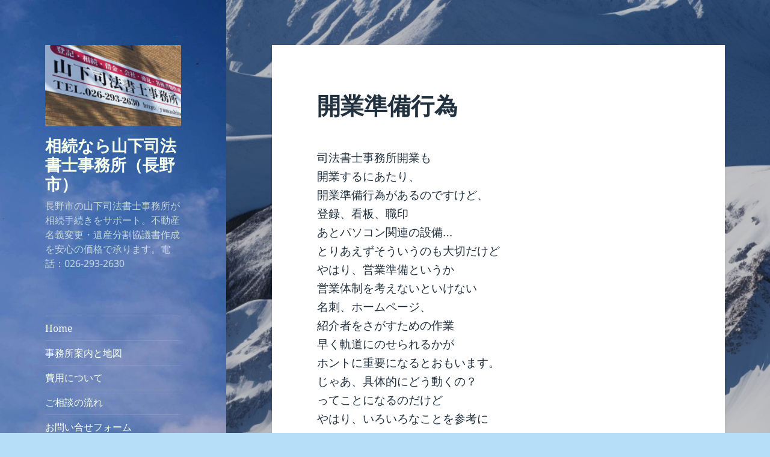

--- FILE ---
content_type: text/html; charset=UTF-8
request_url: https://yamashitashiho.com/post_256/
body_size: 56905
content:
<!DOCTYPE html>
<html dir="ltr" lang="ja" prefix="og: https://ogp.me/ns#" class="no-js">
<head>
	<meta charset="UTF-8">
	<meta name="viewport" content="width=device-width, initial-scale=1.0">
	<link rel="profile" href="https://gmpg.org/xfn/11">
	<link rel="pingback" href="https://yamashitashiho.com/xmlrpc.php">
	<script>(function(html){html.className = html.className.replace(/\bno-js\b/,'js')})(document.documentElement);</script>
<title>開業準備行為 | 相続なら山下司法書士事務所（長野市）</title>

		<!-- All in One SEO 4.7.9.1 - aioseo.com -->
	<meta name="description" content="司法書士事務所開業も 開業するにあたり、 開業準備行為があるのですけど、 登録、看板、職印 あとパソコン関連の" />
	<meta name="robots" content="max-image-preview:large" />
	<meta name="google-site-verification" content="mi0cLKwS4Z921juvQvQnl16oObk5fsfzdy3BpQ7JYCM" />
	<meta name="msvalidate.01" content="88F95B11CB79E4A0A81FF193F349563E" />
	<link rel="canonical" href="https://yamashitashiho.com/post_256/" />
	<meta name="generator" content="All in One SEO (AIOSEO) 4.7.9.1" />
		<meta property="og:locale" content="ja_JP" />
		<meta property="og:site_name" content="相続なら山下司法書士事務所（長野市） | 長野市の山下司法書士事務所が相続手続きをサポート。不動産名義変更・遺産分割協議書作成を安心の価格で承ります。電話：026-293-2630" />
		<meta property="og:type" content="article" />
		<meta property="og:title" content="開業準備行為 | 相続なら山下司法書士事務所（長野市）" />
		<meta property="og:description" content="司法書士事務所開業も 開業するにあたり、 開業準備行為があるのですけど、 登録、看板、職印 あとパソコン関連の" />
		<meta property="og:url" content="https://yamashitashiho.com/post_256/" />
		<meta property="og:image" content="https://yamashitashiho.com/wp-content/uploads/2017/08/3.jpg" />
		<meta property="og:image:secure_url" content="https://yamashitashiho.com/wp-content/uploads/2017/08/3.jpg" />
		<meta property="og:image:width" content="600" />
		<meta property="og:image:height" content="334" />
		<meta property="article:published_time" content="2014-04-26T15:00:00+00:00" />
		<meta property="article:modified_time" content="2014-04-26T15:00:00+00:00" />
		<meta property="article:publisher" content="https://www.facebook.com/yamashitashihoushoshi" />
		<meta name="twitter:card" content="summary" />
		<meta name="twitter:site" content="@YamashitaShoshi" />
		<meta name="twitter:title" content="開業準備行為 | 相続なら山下司法書士事務所（長野市）" />
		<meta name="twitter:description" content="司法書士事務所開業も 開業するにあたり、 開業準備行為があるのですけど、 登録、看板、職印 あとパソコン関連の" />
		<meta name="twitter:creator" content="@YamashitaShoshi" />
		<meta name="twitter:image" content="https://yamashitashiho.com/wp-content/uploads/2017/08/cropped-ame-e1544893581302.jpg" />
		<script type="application/ld+json" class="aioseo-schema">
			{"@context":"https:\/\/schema.org","@graph":[{"@type":"Article","@id":"https:\/\/yamashitashiho.com\/post_256\/#article","name":"\u958b\u696d\u6e96\u5099\u884c\u70ba | \u76f8\u7d9a\u306a\u3089\u5c71\u4e0b\u53f8\u6cd5\u66f8\u58eb\u4e8b\u52d9\u6240\uff08\u9577\u91ce\u5e02\uff09","headline":"\u958b\u696d\u6e96\u5099\u884c\u70ba","author":{"@id":"https:\/\/yamashitashiho.com\/author\/#author"},"publisher":{"@id":"https:\/\/yamashitashiho.com\/#organization"},"image":{"@type":"ImageObject","url":"https:\/\/yamashitashiho.com\/wp-content\/uploads\/2017\/08\/ame-e1544893581302.jpg","@id":"https:\/\/yamashitashiho.com\/#articleImage","width":1024,"height":1024,"caption":"\u5c71\u4e0b\u53f8\u6cd5\u66f8\u58eb\u4e8b\u52d9\u6240\u770b\u677f"},"datePublished":"2014-04-27T00:00:00+09:00","dateModified":"2014-04-27T00:00:00+09:00","inLanguage":"ja","mainEntityOfPage":{"@id":"https:\/\/yamashitashiho.com\/post_256\/#webpage"},"isPartOf":{"@id":"https:\/\/yamashitashiho.com\/post_256\/#webpage"},"articleSection":"\u53f8\u6cd5\u66f8\u58eb"},{"@type":"BreadcrumbList","@id":"https:\/\/yamashitashiho.com\/post_256\/#breadcrumblist","itemListElement":[{"@type":"ListItem","@id":"https:\/\/yamashitashiho.com\/#listItem","position":1,"name":"\u5bb6","item":"https:\/\/yamashitashiho.com\/","nextItem":{"@type":"ListItem","@id":"https:\/\/yamashitashiho.com\/post_256\/#listItem","name":"\u958b\u696d\u6e96\u5099\u884c\u70ba"}},{"@type":"ListItem","@id":"https:\/\/yamashitashiho.com\/post_256\/#listItem","position":2,"name":"\u958b\u696d\u6e96\u5099\u884c\u70ba","previousItem":{"@type":"ListItem","@id":"https:\/\/yamashitashiho.com\/#listItem","name":"\u5bb6"}}]},{"@type":"Organization","@id":"https:\/\/yamashitashiho.com\/#organization","name":"\u5c71\u4e0b\u53f8\u6cd5\u66f8\u58eb\u4e8b\u52d9\u6240","description":"\u9577\u91ce\u5e02\u306e\u5c71\u4e0b\u53f8\u6cd5\u66f8\u58eb\u4e8b\u52d9\u6240\u304c\u76f8\u7d9a\u624b\u7d9a\u304d\u3092\u30b5\u30dd\u30fc\u30c8\u3002\u4e0d\u52d5\u7523\u540d\u7fa9\u5909\u66f4\u30fb\u907a\u7523\u5206\u5272\u5354\u8b70\u66f8\u4f5c\u6210\u3092\u5b89\u5fc3\u306e\u4fa1\u683c\u3067\u627f\u308a\u307e\u3059\u3002\u96fb\u8a71\uff1a026-293-2630","url":"https:\/\/yamashitashiho.com\/","telephone":"+81262932630","logo":{"@type":"ImageObject","url":"https:\/\/yamashitashiho.com\/wp-content\/uploads\/2017\/08\/ame-e1544893581302.jpg","@id":"https:\/\/yamashitashiho.com\/post_256\/#organizationLogo","width":1024,"height":1024,"caption":"\u5c71\u4e0b\u53f8\u6cd5\u66f8\u58eb\u4e8b\u52d9\u6240\u770b\u677f"},"image":{"@id":"https:\/\/yamashitashiho.com\/post_256\/#organizationLogo"},"sameAs":["https:\/\/www.facebook.com\/yamashitashihoushoshi","https:\/\/twitter.com\/YamashitaShoshi"]},{"@type":"WebPage","@id":"https:\/\/yamashitashiho.com\/post_256\/#webpage","url":"https:\/\/yamashitashiho.com\/post_256\/","name":"\u958b\u696d\u6e96\u5099\u884c\u70ba | \u76f8\u7d9a\u306a\u3089\u5c71\u4e0b\u53f8\u6cd5\u66f8\u58eb\u4e8b\u52d9\u6240\uff08\u9577\u91ce\u5e02\uff09","description":"\u53f8\u6cd5\u66f8\u58eb\u4e8b\u52d9\u6240\u958b\u696d\u3082 \u958b\u696d\u3059\u308b\u306b\u3042\u305f\u308a\u3001 \u958b\u696d\u6e96\u5099\u884c\u70ba\u304c\u3042\u308b\u306e\u3067\u3059\u3051\u3069\u3001 \u767b\u9332\u3001\u770b\u677f\u3001\u8077\u5370 \u3042\u3068\u30d1\u30bd\u30b3\u30f3\u95a2\u9023\u306e","inLanguage":"ja","isPartOf":{"@id":"https:\/\/yamashitashiho.com\/#website"},"breadcrumb":{"@id":"https:\/\/yamashitashiho.com\/post_256\/#breadcrumblist"},"author":{"@id":"https:\/\/yamashitashiho.com\/author\/#author"},"creator":{"@id":"https:\/\/yamashitashiho.com\/author\/#author"},"datePublished":"2014-04-27T00:00:00+09:00","dateModified":"2014-04-27T00:00:00+09:00"},{"@type":"WebSite","@id":"https:\/\/yamashitashiho.com\/#website","url":"https:\/\/yamashitashiho.com\/","name":"\u5c71\u4e0b\u53f8\u6cd5\u66f8\u58eb\u4e8b\u52d9\u6240\uff08\u9577\u91ce\u5e02\u7be0\u30ce\u4e95\u306e\u76f8\u7d9a\u306e\u53f8\u6cd5\u66f8\u58eb\u4e8b\u52d9\u6240\uff09","description":"\u9577\u91ce\u5e02\u306e\u5c71\u4e0b\u53f8\u6cd5\u66f8\u58eb\u4e8b\u52d9\u6240\u304c\u76f8\u7d9a\u624b\u7d9a\u304d\u3092\u30b5\u30dd\u30fc\u30c8\u3002\u4e0d\u52d5\u7523\u540d\u7fa9\u5909\u66f4\u30fb\u907a\u7523\u5206\u5272\u5354\u8b70\u66f8\u4f5c\u6210\u3092\u5b89\u5fc3\u306e\u4fa1\u683c\u3067\u627f\u308a\u307e\u3059\u3002\u96fb\u8a71\uff1a026-293-2630","inLanguage":"ja","publisher":{"@id":"https:\/\/yamashitashiho.com\/#organization"}}]}
		</script>
		<!-- All in One SEO -->

<!-- Google tag (gtag.js) Consent Mode dataLayer added by Site Kit -->
<script id="google_gtagjs-js-consent-mode-data-layer">
window.dataLayer = window.dataLayer || [];function gtag(){dataLayer.push(arguments);}
gtag('consent', 'default', {"ad_personalization":"denied","ad_storage":"denied","ad_user_data":"denied","analytics_storage":"denied","functionality_storage":"denied","security_storage":"denied","personalization_storage":"denied","region":["AT","BE","BG","CH","CY","CZ","DE","DK","EE","ES","FI","FR","GB","GR","HR","HU","IE","IS","IT","LI","LT","LU","LV","MT","NL","NO","PL","PT","RO","SE","SI","SK"],"wait_for_update":500});
window._googlesitekitConsentCategoryMap = {"statistics":["analytics_storage"],"marketing":["ad_storage","ad_user_data","ad_personalization"],"functional":["functionality_storage","security_storage"],"preferences":["personalization_storage"]};
window._googlesitekitConsents = {"ad_personalization":"denied","ad_storage":"denied","ad_user_data":"denied","analytics_storage":"denied","functionality_storage":"denied","security_storage":"denied","personalization_storage":"denied","region":["AT","BE","BG","CH","CY","CZ","DE","DK","EE","ES","FI","FR","GB","GR","HR","HU","IE","IS","IT","LI","LT","LU","LV","MT","NL","NO","PL","PT","RO","SE","SI","SK"],"wait_for_update":500};
</script>
<!-- End Google tag (gtag.js) Consent Mode dataLayer added by Site Kit -->
<link rel='dns-prefetch' href='//www.googletagmanager.com' />
<link rel='dns-prefetch' href='//pagead2.googlesyndication.com' />
<link rel="alternate" type="application/rss+xml" title="相続なら山下司法書士事務所（長野市） &raquo; フィード" href="https://yamashitashiho.com/feed/" />
<link rel="alternate" type="application/rss+xml" title="相続なら山下司法書士事務所（長野市） &raquo; コメントフィード" href="https://yamashitashiho.com/comments/feed/" />
<link rel="alternate" type="application/rss+xml" title="相続なら山下司法書士事務所（長野市） &raquo; 開業準備行為 のコメントのフィード" href="https://yamashitashiho.com/post_256/feed/" />
<link rel="alternate" title="oEmbed (JSON)" type="application/json+oembed" href="https://yamashitashiho.com/wp-json/oembed/1.0/embed?url=https%3A%2F%2Fyamashitashiho.com%2Fpost_256%2F" />
<link rel="alternate" title="oEmbed (XML)" type="text/xml+oembed" href="https://yamashitashiho.com/wp-json/oembed/1.0/embed?url=https%3A%2F%2Fyamashitashiho.com%2Fpost_256%2F&#038;format=xml" />
<style id='wp-img-auto-sizes-contain-inline-css'>
img:is([sizes=auto i],[sizes^="auto," i]){contain-intrinsic-size:3000px 1500px}
/*# sourceURL=wp-img-auto-sizes-contain-inline-css */
</style>
<style id='wp-emoji-styles-inline-css'>

	img.wp-smiley, img.emoji {
		display: inline !important;
		border: none !important;
		box-shadow: none !important;
		height: 1em !important;
		width: 1em !important;
		margin: 0 0.07em !important;
		vertical-align: -0.1em !important;
		background: none !important;
		padding: 0 !important;
	}
/*# sourceURL=wp-emoji-styles-inline-css */
</style>
<style id='wp-block-library-inline-css'>
:root{--wp-block-synced-color:#7a00df;--wp-block-synced-color--rgb:122,0,223;--wp-bound-block-color:var(--wp-block-synced-color);--wp-editor-canvas-background:#ddd;--wp-admin-theme-color:#007cba;--wp-admin-theme-color--rgb:0,124,186;--wp-admin-theme-color-darker-10:#006ba1;--wp-admin-theme-color-darker-10--rgb:0,107,160.5;--wp-admin-theme-color-darker-20:#005a87;--wp-admin-theme-color-darker-20--rgb:0,90,135;--wp-admin-border-width-focus:2px}@media (min-resolution:192dpi){:root{--wp-admin-border-width-focus:1.5px}}.wp-element-button{cursor:pointer}:root .has-very-light-gray-background-color{background-color:#eee}:root .has-very-dark-gray-background-color{background-color:#313131}:root .has-very-light-gray-color{color:#eee}:root .has-very-dark-gray-color{color:#313131}:root .has-vivid-green-cyan-to-vivid-cyan-blue-gradient-background{background:linear-gradient(135deg,#00d084,#0693e3)}:root .has-purple-crush-gradient-background{background:linear-gradient(135deg,#34e2e4,#4721fb 50%,#ab1dfe)}:root .has-hazy-dawn-gradient-background{background:linear-gradient(135deg,#faaca8,#dad0ec)}:root .has-subdued-olive-gradient-background{background:linear-gradient(135deg,#fafae1,#67a671)}:root .has-atomic-cream-gradient-background{background:linear-gradient(135deg,#fdd79a,#004a59)}:root .has-nightshade-gradient-background{background:linear-gradient(135deg,#330968,#31cdcf)}:root .has-midnight-gradient-background{background:linear-gradient(135deg,#020381,#2874fc)}:root{--wp--preset--font-size--normal:16px;--wp--preset--font-size--huge:42px}.has-regular-font-size{font-size:1em}.has-larger-font-size{font-size:2.625em}.has-normal-font-size{font-size:var(--wp--preset--font-size--normal)}.has-huge-font-size{font-size:var(--wp--preset--font-size--huge)}.has-text-align-center{text-align:center}.has-text-align-left{text-align:left}.has-text-align-right{text-align:right}.has-fit-text{white-space:nowrap!important}#end-resizable-editor-section{display:none}.aligncenter{clear:both}.items-justified-left{justify-content:flex-start}.items-justified-center{justify-content:center}.items-justified-right{justify-content:flex-end}.items-justified-space-between{justify-content:space-between}.screen-reader-text{border:0;clip-path:inset(50%);height:1px;margin:-1px;overflow:hidden;padding:0;position:absolute;width:1px;word-wrap:normal!important}.screen-reader-text:focus{background-color:#ddd;clip-path:none;color:#444;display:block;font-size:1em;height:auto;left:5px;line-height:normal;padding:15px 23px 14px;text-decoration:none;top:5px;width:auto;z-index:100000}html :where(.has-border-color){border-style:solid}html :where([style*=border-top-color]){border-top-style:solid}html :where([style*=border-right-color]){border-right-style:solid}html :where([style*=border-bottom-color]){border-bottom-style:solid}html :where([style*=border-left-color]){border-left-style:solid}html :where([style*=border-width]){border-style:solid}html :where([style*=border-top-width]){border-top-style:solid}html :where([style*=border-right-width]){border-right-style:solid}html :where([style*=border-bottom-width]){border-bottom-style:solid}html :where([style*=border-left-width]){border-left-style:solid}html :where(img[class*=wp-image-]){height:auto;max-width:100%}:where(figure){margin:0 0 1em}html :where(.is-position-sticky){--wp-admin--admin-bar--position-offset:var(--wp-admin--admin-bar--height,0px)}@media screen and (max-width:600px){html :where(.is-position-sticky){--wp-admin--admin-bar--position-offset:0px}}

/*# sourceURL=wp-block-library-inline-css */
</style><style id='global-styles-inline-css'>
:root{--wp--preset--aspect-ratio--square: 1;--wp--preset--aspect-ratio--4-3: 4/3;--wp--preset--aspect-ratio--3-4: 3/4;--wp--preset--aspect-ratio--3-2: 3/2;--wp--preset--aspect-ratio--2-3: 2/3;--wp--preset--aspect-ratio--16-9: 16/9;--wp--preset--aspect-ratio--9-16: 9/16;--wp--preset--color--black: #000000;--wp--preset--color--cyan-bluish-gray: #abb8c3;--wp--preset--color--white: #fff;--wp--preset--color--pale-pink: #f78da7;--wp--preset--color--vivid-red: #cf2e2e;--wp--preset--color--luminous-vivid-orange: #ff6900;--wp--preset--color--luminous-vivid-amber: #fcb900;--wp--preset--color--light-green-cyan: #7bdcb5;--wp--preset--color--vivid-green-cyan: #00d084;--wp--preset--color--pale-cyan-blue: #8ed1fc;--wp--preset--color--vivid-cyan-blue: #0693e3;--wp--preset--color--vivid-purple: #9b51e0;--wp--preset--color--dark-gray: #111;--wp--preset--color--light-gray: #f1f1f1;--wp--preset--color--yellow: #f4ca16;--wp--preset--color--dark-brown: #352712;--wp--preset--color--medium-pink: #e53b51;--wp--preset--color--light-pink: #ffe5d1;--wp--preset--color--dark-purple: #2e2256;--wp--preset--color--purple: #674970;--wp--preset--color--blue-gray: #22313f;--wp--preset--color--bright-blue: #55c3dc;--wp--preset--color--light-blue: #e9f2f9;--wp--preset--gradient--vivid-cyan-blue-to-vivid-purple: linear-gradient(135deg,rgb(6,147,227) 0%,rgb(155,81,224) 100%);--wp--preset--gradient--light-green-cyan-to-vivid-green-cyan: linear-gradient(135deg,rgb(122,220,180) 0%,rgb(0,208,130) 100%);--wp--preset--gradient--luminous-vivid-amber-to-luminous-vivid-orange: linear-gradient(135deg,rgb(252,185,0) 0%,rgb(255,105,0) 100%);--wp--preset--gradient--luminous-vivid-orange-to-vivid-red: linear-gradient(135deg,rgb(255,105,0) 0%,rgb(207,46,46) 100%);--wp--preset--gradient--very-light-gray-to-cyan-bluish-gray: linear-gradient(135deg,rgb(238,238,238) 0%,rgb(169,184,195) 100%);--wp--preset--gradient--cool-to-warm-spectrum: linear-gradient(135deg,rgb(74,234,220) 0%,rgb(151,120,209) 20%,rgb(207,42,186) 40%,rgb(238,44,130) 60%,rgb(251,105,98) 80%,rgb(254,248,76) 100%);--wp--preset--gradient--blush-light-purple: linear-gradient(135deg,rgb(255,206,236) 0%,rgb(152,150,240) 100%);--wp--preset--gradient--blush-bordeaux: linear-gradient(135deg,rgb(254,205,165) 0%,rgb(254,45,45) 50%,rgb(107,0,62) 100%);--wp--preset--gradient--luminous-dusk: linear-gradient(135deg,rgb(255,203,112) 0%,rgb(199,81,192) 50%,rgb(65,88,208) 100%);--wp--preset--gradient--pale-ocean: linear-gradient(135deg,rgb(255,245,203) 0%,rgb(182,227,212) 50%,rgb(51,167,181) 100%);--wp--preset--gradient--electric-grass: linear-gradient(135deg,rgb(202,248,128) 0%,rgb(113,206,126) 100%);--wp--preset--gradient--midnight: linear-gradient(135deg,rgb(2,3,129) 0%,rgb(40,116,252) 100%);--wp--preset--gradient--dark-gray-gradient-gradient: linear-gradient(90deg, rgba(17,17,17,1) 0%, rgba(42,42,42,1) 100%);--wp--preset--gradient--light-gray-gradient: linear-gradient(90deg, rgba(241,241,241,1) 0%, rgba(215,215,215,1) 100%);--wp--preset--gradient--white-gradient: linear-gradient(90deg, rgba(255,255,255,1) 0%, rgba(230,230,230,1) 100%);--wp--preset--gradient--yellow-gradient: linear-gradient(90deg, rgba(244,202,22,1) 0%, rgba(205,168,10,1) 100%);--wp--preset--gradient--dark-brown-gradient: linear-gradient(90deg, rgba(53,39,18,1) 0%, rgba(91,67,31,1) 100%);--wp--preset--gradient--medium-pink-gradient: linear-gradient(90deg, rgba(229,59,81,1) 0%, rgba(209,28,51,1) 100%);--wp--preset--gradient--light-pink-gradient: linear-gradient(90deg, rgba(255,229,209,1) 0%, rgba(255,200,158,1) 100%);--wp--preset--gradient--dark-purple-gradient: linear-gradient(90deg, rgba(46,34,86,1) 0%, rgba(66,48,123,1) 100%);--wp--preset--gradient--purple-gradient: linear-gradient(90deg, rgba(103,73,112,1) 0%, rgba(131,93,143,1) 100%);--wp--preset--gradient--blue-gray-gradient: linear-gradient(90deg, rgba(34,49,63,1) 0%, rgba(52,75,96,1) 100%);--wp--preset--gradient--bright-blue-gradient: linear-gradient(90deg, rgba(85,195,220,1) 0%, rgba(43,180,211,1) 100%);--wp--preset--gradient--light-blue-gradient: linear-gradient(90deg, rgba(233,242,249,1) 0%, rgba(193,218,238,1) 100%);--wp--preset--font-size--small: 13px;--wp--preset--font-size--medium: 20px;--wp--preset--font-size--large: 36px;--wp--preset--font-size--x-large: 42px;--wp--preset--spacing--20: 0.44rem;--wp--preset--spacing--30: 0.67rem;--wp--preset--spacing--40: 1rem;--wp--preset--spacing--50: 1.5rem;--wp--preset--spacing--60: 2.25rem;--wp--preset--spacing--70: 3.38rem;--wp--preset--spacing--80: 5.06rem;--wp--preset--shadow--natural: 6px 6px 9px rgba(0, 0, 0, 0.2);--wp--preset--shadow--deep: 12px 12px 50px rgba(0, 0, 0, 0.4);--wp--preset--shadow--sharp: 6px 6px 0px rgba(0, 0, 0, 0.2);--wp--preset--shadow--outlined: 6px 6px 0px -3px rgb(255, 255, 255), 6px 6px rgb(0, 0, 0);--wp--preset--shadow--crisp: 6px 6px 0px rgb(0, 0, 0);}:where(.is-layout-flex){gap: 0.5em;}:where(.is-layout-grid){gap: 0.5em;}body .is-layout-flex{display: flex;}.is-layout-flex{flex-wrap: wrap;align-items: center;}.is-layout-flex > :is(*, div){margin: 0;}body .is-layout-grid{display: grid;}.is-layout-grid > :is(*, div){margin: 0;}:where(.wp-block-columns.is-layout-flex){gap: 2em;}:where(.wp-block-columns.is-layout-grid){gap: 2em;}:where(.wp-block-post-template.is-layout-flex){gap: 1.25em;}:where(.wp-block-post-template.is-layout-grid){gap: 1.25em;}.has-black-color{color: var(--wp--preset--color--black) !important;}.has-cyan-bluish-gray-color{color: var(--wp--preset--color--cyan-bluish-gray) !important;}.has-white-color{color: var(--wp--preset--color--white) !important;}.has-pale-pink-color{color: var(--wp--preset--color--pale-pink) !important;}.has-vivid-red-color{color: var(--wp--preset--color--vivid-red) !important;}.has-luminous-vivid-orange-color{color: var(--wp--preset--color--luminous-vivid-orange) !important;}.has-luminous-vivid-amber-color{color: var(--wp--preset--color--luminous-vivid-amber) !important;}.has-light-green-cyan-color{color: var(--wp--preset--color--light-green-cyan) !important;}.has-vivid-green-cyan-color{color: var(--wp--preset--color--vivid-green-cyan) !important;}.has-pale-cyan-blue-color{color: var(--wp--preset--color--pale-cyan-blue) !important;}.has-vivid-cyan-blue-color{color: var(--wp--preset--color--vivid-cyan-blue) !important;}.has-vivid-purple-color{color: var(--wp--preset--color--vivid-purple) !important;}.has-black-background-color{background-color: var(--wp--preset--color--black) !important;}.has-cyan-bluish-gray-background-color{background-color: var(--wp--preset--color--cyan-bluish-gray) !important;}.has-white-background-color{background-color: var(--wp--preset--color--white) !important;}.has-pale-pink-background-color{background-color: var(--wp--preset--color--pale-pink) !important;}.has-vivid-red-background-color{background-color: var(--wp--preset--color--vivid-red) !important;}.has-luminous-vivid-orange-background-color{background-color: var(--wp--preset--color--luminous-vivid-orange) !important;}.has-luminous-vivid-amber-background-color{background-color: var(--wp--preset--color--luminous-vivid-amber) !important;}.has-light-green-cyan-background-color{background-color: var(--wp--preset--color--light-green-cyan) !important;}.has-vivid-green-cyan-background-color{background-color: var(--wp--preset--color--vivid-green-cyan) !important;}.has-pale-cyan-blue-background-color{background-color: var(--wp--preset--color--pale-cyan-blue) !important;}.has-vivid-cyan-blue-background-color{background-color: var(--wp--preset--color--vivid-cyan-blue) !important;}.has-vivid-purple-background-color{background-color: var(--wp--preset--color--vivid-purple) !important;}.has-black-border-color{border-color: var(--wp--preset--color--black) !important;}.has-cyan-bluish-gray-border-color{border-color: var(--wp--preset--color--cyan-bluish-gray) !important;}.has-white-border-color{border-color: var(--wp--preset--color--white) !important;}.has-pale-pink-border-color{border-color: var(--wp--preset--color--pale-pink) !important;}.has-vivid-red-border-color{border-color: var(--wp--preset--color--vivid-red) !important;}.has-luminous-vivid-orange-border-color{border-color: var(--wp--preset--color--luminous-vivid-orange) !important;}.has-luminous-vivid-amber-border-color{border-color: var(--wp--preset--color--luminous-vivid-amber) !important;}.has-light-green-cyan-border-color{border-color: var(--wp--preset--color--light-green-cyan) !important;}.has-vivid-green-cyan-border-color{border-color: var(--wp--preset--color--vivid-green-cyan) !important;}.has-pale-cyan-blue-border-color{border-color: var(--wp--preset--color--pale-cyan-blue) !important;}.has-vivid-cyan-blue-border-color{border-color: var(--wp--preset--color--vivid-cyan-blue) !important;}.has-vivid-purple-border-color{border-color: var(--wp--preset--color--vivid-purple) !important;}.has-vivid-cyan-blue-to-vivid-purple-gradient-background{background: var(--wp--preset--gradient--vivid-cyan-blue-to-vivid-purple) !important;}.has-light-green-cyan-to-vivid-green-cyan-gradient-background{background: var(--wp--preset--gradient--light-green-cyan-to-vivid-green-cyan) !important;}.has-luminous-vivid-amber-to-luminous-vivid-orange-gradient-background{background: var(--wp--preset--gradient--luminous-vivid-amber-to-luminous-vivid-orange) !important;}.has-luminous-vivid-orange-to-vivid-red-gradient-background{background: var(--wp--preset--gradient--luminous-vivid-orange-to-vivid-red) !important;}.has-very-light-gray-to-cyan-bluish-gray-gradient-background{background: var(--wp--preset--gradient--very-light-gray-to-cyan-bluish-gray) !important;}.has-cool-to-warm-spectrum-gradient-background{background: var(--wp--preset--gradient--cool-to-warm-spectrum) !important;}.has-blush-light-purple-gradient-background{background: var(--wp--preset--gradient--blush-light-purple) !important;}.has-blush-bordeaux-gradient-background{background: var(--wp--preset--gradient--blush-bordeaux) !important;}.has-luminous-dusk-gradient-background{background: var(--wp--preset--gradient--luminous-dusk) !important;}.has-pale-ocean-gradient-background{background: var(--wp--preset--gradient--pale-ocean) !important;}.has-electric-grass-gradient-background{background: var(--wp--preset--gradient--electric-grass) !important;}.has-midnight-gradient-background{background: var(--wp--preset--gradient--midnight) !important;}.has-small-font-size{font-size: var(--wp--preset--font-size--small) !important;}.has-medium-font-size{font-size: var(--wp--preset--font-size--medium) !important;}.has-large-font-size{font-size: var(--wp--preset--font-size--large) !important;}.has-x-large-font-size{font-size: var(--wp--preset--font-size--x-large) !important;}
/*# sourceURL=global-styles-inline-css */
</style>

<style id='classic-theme-styles-inline-css'>
/*! This file is auto-generated */
.wp-block-button__link{color:#fff;background-color:#32373c;border-radius:9999px;box-shadow:none;text-decoration:none;padding:calc(.667em + 2px) calc(1.333em + 2px);font-size:1.125em}.wp-block-file__button{background:#32373c;color:#fff;text-decoration:none}
/*# sourceURL=/wp-includes/css/classic-themes.min.css */
</style>
<link rel='stylesheet' id='twentyfifteen-fonts-css' href='https://yamashitashiho.com/wp-content/themes/twentyfifteen/assets/fonts/noto-sans-plus-noto-serif-plus-inconsolata.css?ver=20230328' media='all' />
<link rel='stylesheet' id='genericons-css' href='https://yamashitashiho.com/wp-content/themes/twentyfifteen/genericons/genericons.css?ver=20201026' media='all' />
<link rel='stylesheet' id='twentyfifteen-style-css' href='https://yamashitashiho.com/wp-content/themes/twentyfifteen/style.css?ver=20241112' media='all' />
<style id='twentyfifteen-style-inline-css'>
	/* Color Scheme */

	/* Background Color */
	body {
		background-color: #e9f2f9;
	}

	/* Sidebar Background Color */
	body:before,
	.site-header {
		background-color: #55c3dc;
	}

	/* Box Background Color */
	.post-navigation,
	.pagination,
	.secondary,
	.site-footer,
	.hentry,
	.page-header,
	.page-content,
	.comments-area,
	.widecolumn {
		background-color: #ffffff;
	}

	/* Box Background Color */
	button,
	input[type="button"],
	input[type="reset"],
	input[type="submit"],
	.pagination .prev,
	.pagination .next,
	.widget_calendar tbody a,
	.widget_calendar tbody a:hover,
	.widget_calendar tbody a:focus,
	.page-links a,
	.page-links a:hover,
	.page-links a:focus,
	.sticky-post {
		color: #ffffff;
	}

	/* Main Text Color */
	button,
	input[type="button"],
	input[type="reset"],
	input[type="submit"],
	.pagination .prev,
	.pagination .next,
	.widget_calendar tbody a,
	.page-links a,
	.sticky-post {
		background-color: #22313f;
	}

	/* Main Text Color */
	body,
	blockquote cite,
	blockquote small,
	a,
	.dropdown-toggle:after,
	.image-navigation a:hover,
	.image-navigation a:focus,
	.comment-navigation a:hover,
	.comment-navigation a:focus,
	.widget-title,
	.entry-footer a:hover,
	.entry-footer a:focus,
	.comment-metadata a:hover,
	.comment-metadata a:focus,
	.pingback .edit-link a:hover,
	.pingback .edit-link a:focus,
	.comment-list .reply a:hover,
	.comment-list .reply a:focus,
	.site-info a:hover,
	.site-info a:focus {
		color: #22313f;
	}

	/* Main Text Color */
	.entry-content a,
	.entry-summary a,
	.page-content a,
	.comment-content a,
	.pingback .comment-body > a,
	.author-description a,
	.taxonomy-description a,
	.textwidget a,
	.entry-footer a:hover,
	.comment-metadata a:hover,
	.pingback .edit-link a:hover,
	.comment-list .reply a:hover,
	.site-info a:hover {
		border-color: #22313f;
	}

	/* Secondary Text Color */
	button:hover,
	button:focus,
	input[type="button"]:hover,
	input[type="button"]:focus,
	input[type="reset"]:hover,
	input[type="reset"]:focus,
	input[type="submit"]:hover,
	input[type="submit"]:focus,
	.pagination .prev:hover,
	.pagination .prev:focus,
	.pagination .next:hover,
	.pagination .next:focus,
	.widget_calendar tbody a:hover,
	.widget_calendar tbody a:focus,
	.page-links a:hover,
	.page-links a:focus {
		background-color: rgba( 34, 49, 63, 0.7);
	}

	/* Secondary Text Color */
	blockquote,
	a:hover,
	a:focus,
	.main-navigation .menu-item-description,
	.post-navigation .meta-nav,
	.post-navigation a:hover .post-title,
	.post-navigation a:focus .post-title,
	.image-navigation,
	.image-navigation a,
	.comment-navigation,
	.comment-navigation a,
	.widget,
	.author-heading,
	.entry-footer,
	.entry-footer a,
	.taxonomy-description,
	.page-links > .page-links-title,
	.entry-caption,
	.comment-author,
	.comment-metadata,
	.comment-metadata a,
	.pingback .edit-link,
	.pingback .edit-link a,
	.post-password-form label,
	.comment-form label,
	.comment-notes,
	.comment-awaiting-moderation,
	.logged-in-as,
	.form-allowed-tags,
	.no-comments,
	.site-info,
	.site-info a,
	.wp-caption-text,
	.gallery-caption,
	.comment-list .reply a,
	.widecolumn label,
	.widecolumn .mu_register label {
		color: rgba( 34, 49, 63, 0.7);
	}

	/* Secondary Text Color */
	blockquote,
	.logged-in-as a:hover,
	.comment-author a:hover {
		border-color: rgba( 34, 49, 63, 0.7);
	}

	/* Border Color */
	hr,
	.dropdown-toggle:hover,
	.dropdown-toggle:focus {
		background-color: rgba( 34, 49, 63, 0.1);
	}

	/* Border Color */
	pre,
	abbr[title],
	table,
	th,
	td,
	input,
	textarea,
	.main-navigation ul,
	.main-navigation li,
	.post-navigation,
	.post-navigation div + div,
	.pagination,
	.comment-navigation,
	.widget li,
	.widget_categories .children,
	.widget_nav_menu .sub-menu,
	.widget_pages .children,
	.site-header,
	.site-footer,
	.hentry + .hentry,
	.author-info,
	.entry-content .page-links a,
	.page-links > span,
	.page-header,
	.comments-area,
	.comment-list + .comment-respond,
	.comment-list article,
	.comment-list .pingback,
	.comment-list .trackback,
	.comment-list .reply a,
	.no-comments {
		border-color: rgba( 34, 49, 63, 0.1);
	}

	/* Border Focus Color */
	a:focus,
	button:focus,
	input:focus {
		outline-color: rgba( 34, 49, 63, 0.3);
	}

	input:focus,
	textarea:focus {
		border-color: rgba( 34, 49, 63, 0.3);
	}

	/* Sidebar Link Color */
	.secondary-toggle:before {
		color: #ffffff;
	}

	.site-title a,
	.site-description {
		color: #ffffff;
	}

	/* Sidebar Text Color */
	.site-title a:hover,
	.site-title a:focus {
		color: rgba( 255, 255, 255, 0.7);
	}

	/* Sidebar Border Color */
	.secondary-toggle {
		border-color: rgba( 255, 255, 255, 0.1);
	}

	/* Sidebar Border Focus Color */
	.secondary-toggle:hover,
	.secondary-toggle:focus {
		border-color: rgba( 255, 255, 255, 0.3);
	}

	.site-title a {
		outline-color: rgba( 255, 255, 255, 0.3);
	}

	/* Meta Background Color */
	.entry-footer {
		background-color: #f1f1f1;
	}

	@media screen and (min-width: 38.75em) {
		/* Main Text Color */
		.page-header {
			border-color: #22313f;
		}
	}

	@media screen and (min-width: 59.6875em) {
		/* Make sure its transparent on desktop */
		.site-header,
		.secondary {
			background-color: transparent;
		}

		/* Sidebar Background Color */
		.widget button,
		.widget input[type="button"],
		.widget input[type="reset"],
		.widget input[type="submit"],
		.widget_calendar tbody a,
		.widget_calendar tbody a:hover,
		.widget_calendar tbody a:focus {
			color: #55c3dc;
		}

		/* Sidebar Link Color */
		.secondary a,
		.dropdown-toggle:after,
		.widget-title,
		.widget blockquote cite,
		.widget blockquote small {
			color: #ffffff;
		}

		.widget button,
		.widget input[type="button"],
		.widget input[type="reset"],
		.widget input[type="submit"],
		.widget_calendar tbody a {
			background-color: #ffffff;
		}

		.textwidget a {
			border-color: #ffffff;
		}

		/* Sidebar Text Color */
		.secondary a:hover,
		.secondary a:focus,
		.main-navigation .menu-item-description,
		.widget,
		.widget blockquote,
		.widget .wp-caption-text,
		.widget .gallery-caption {
			color: rgba( 255, 255, 255, 0.7);
		}

		.widget button:hover,
		.widget button:focus,
		.widget input[type="button"]:hover,
		.widget input[type="button"]:focus,
		.widget input[type="reset"]:hover,
		.widget input[type="reset"]:focus,
		.widget input[type="submit"]:hover,
		.widget input[type="submit"]:focus,
		.widget_calendar tbody a:hover,
		.widget_calendar tbody a:focus {
			background-color: rgba( 255, 255, 255, 0.7);
		}

		.widget blockquote {
			border-color: rgba( 255, 255, 255, 0.7);
		}

		/* Sidebar Border Color */
		.main-navigation ul,
		.main-navigation li,
		.widget input,
		.widget textarea,
		.widget table,
		.widget th,
		.widget td,
		.widget pre,
		.widget li,
		.widget_categories .children,
		.widget_nav_menu .sub-menu,
		.widget_pages .children,
		.widget abbr[title] {
			border-color: rgba( 255, 255, 255, 0.1);
		}

		.dropdown-toggle:hover,
		.dropdown-toggle:focus,
		.widget hr {
			background-color: rgba( 255, 255, 255, 0.1);
		}

		.widget input:focus,
		.widget textarea:focus {
			border-color: rgba( 255, 255, 255, 0.3);
		}

		.sidebar a:focus,
		.dropdown-toggle:focus {
			outline-color: rgba( 255, 255, 255, 0.3);
		}
	}

		/* Custom Header Background Color */
		body:before,
		.site-header {
			background-color: #5295d3;
		}

		@media screen and (min-width: 59.6875em) {
			.site-header,
			.secondary {
				background-color: transparent;
			}

			.widget button,
			.widget input[type="button"],
			.widget input[type="reset"],
			.widget input[type="submit"],
			.widget_calendar tbody a,
			.widget_calendar tbody a:hover,
			.widget_calendar tbody a:focus {
				color: #5295d3;
			}
		}
	

		/* Custom Sidebar Text Color */
		.site-title a,
		.site-description,
		.secondary-toggle:before {
			color: #f6ffe8;
		}

		.site-title a:hover,
		.site-title a:focus {
			color: rgba( 246, 255, 232, 0.7);
		}

		.secondary-toggle {
			border-color: rgba( 246, 255, 232, 0.1);
		}

		.secondary-toggle:hover,
		.secondary-toggle:focus {
			border-color: rgba( 246, 255, 232, 0.3);
		}

		.site-title a {
			outline-color: rgba( 246, 255, 232, 0.3);
		}

		@media screen and (min-width: 59.6875em) {
			.secondary a,
			.dropdown-toggle:after,
			.widget-title,
			.widget blockquote cite,
			.widget blockquote small {
				color: #f6ffe8;
			}

			.widget button,
			.widget input[type="button"],
			.widget input[type="reset"],
			.widget input[type="submit"],
			.widget_calendar tbody a {
				background-color: #f6ffe8;
			}

			.textwidget a {
				border-color: #f6ffe8;
			}

			.secondary a:hover,
			.secondary a:focus,
			.main-navigation .menu-item-description,
			.widget,
			.widget blockquote,
			.widget .wp-caption-text,
			.widget .gallery-caption {
				color: rgba( 246, 255, 232, 0.7);
			}

			.widget button:hover,
			.widget button:focus,
			.widget input[type="button"]:hover,
			.widget input[type="button"]:focus,
			.widget input[type="reset"]:hover,
			.widget input[type="reset"]:focus,
			.widget input[type="submit"]:hover,
			.widget input[type="submit"]:focus,
			.widget_calendar tbody a:hover,
			.widget_calendar tbody a:focus {
				background-color: rgba( 246, 255, 232, 0.7);
			}

			.widget blockquote {
				border-color: rgba( 246, 255, 232, 0.7);
			}

			.main-navigation ul,
			.main-navigation li,
			.secondary-toggle,
			.widget input,
			.widget textarea,
			.widget table,
			.widget th,
			.widget td,
			.widget pre,
			.widget li,
			.widget_categories .children,
			.widget_nav_menu .sub-menu,
			.widget_pages .children,
			.widget abbr[title] {
				border-color: rgba( 246, 255, 232, 0.1);
			}

			.dropdown-toggle:hover,
			.dropdown-toggle:focus,
			.widget hr {
				background-color: rgba( 246, 255, 232, 0.1);
			}

			.widget input:focus,
			.widget textarea:focus {
				border-color: rgba( 246, 255, 232, 0.3);
			}

			.sidebar a:focus,
			.dropdown-toggle:focus {
				outline-color: rgba( 246, 255, 232, 0.3);
			}
		}
	
/*# sourceURL=twentyfifteen-style-inline-css */
</style>
<link rel='stylesheet' id='twentyfifteen-block-style-css' href='https://yamashitashiho.com/wp-content/themes/twentyfifteen/css/blocks.css?ver=20240715' media='all' />
<script src="https://yamashitashiho.com/wp-includes/js/jquery/jquery.min.js?ver=3.7.1" id="jquery-core-js"></script>
<script src="https://yamashitashiho.com/wp-includes/js/jquery/jquery-migrate.min.js?ver=3.4.1" id="jquery-migrate-js"></script>
<script id="twentyfifteen-script-js-extra">
var screenReaderText = {"expand":"\u003Cspan class=\"screen-reader-text\"\u003E\u30b5\u30d6\u30e1\u30cb\u30e5\u30fc\u3092\u5c55\u958b\u003C/span\u003E","collapse":"\u003Cspan class=\"screen-reader-text\"\u003E\u30b5\u30d6\u30e1\u30cb\u30e5\u30fc\u3092\u9589\u3058\u308b\u003C/span\u003E"};
//# sourceURL=twentyfifteen-script-js-extra
</script>
<script src="https://yamashitashiho.com/wp-content/themes/twentyfifteen/js/functions.js?ver=20221101" id="twentyfifteen-script-js" defer data-wp-strategy="defer"></script>

<!-- Site Kit によって追加された Google タグ（gtag.js）スニペット -->

<!-- Site Kit によって追加された Google 広告のスニペット -->

<!-- Google アナリティクス スニペット (Site Kit が追加) -->
<script src="https://www.googletagmanager.com/gtag/js?id=GT-MJW459TG" id="google_gtagjs-js" async></script>
<script id="google_gtagjs-js-after">
window.dataLayer = window.dataLayer || [];function gtag(){dataLayer.push(arguments);}
gtag("set","linker",{"domains":["yamashitashiho.com"]});
gtag("js", new Date());
gtag("set", "developer_id.dZTNiMT", true);
gtag("config", "GT-MJW459TG");
gtag("config", "AW-966421954");
 window._googlesitekit = window._googlesitekit || {}; window._googlesitekit.throttledEvents = []; window._googlesitekit.gtagEvent = (name, data) => { var key = JSON.stringify( { name, data } ); if ( !! window._googlesitekit.throttledEvents[ key ] ) { return; } window._googlesitekit.throttledEvents[ key ] = true; setTimeout( () => { delete window._googlesitekit.throttledEvents[ key ]; }, 5 ); gtag( "event", name, { ...data, event_source: "site-kit" } ); } 
//# sourceURL=google_gtagjs-js-after
</script>

<!-- Site Kit によって追加された終了 Google タグ（gtag.js）スニペット -->
<link rel="https://api.w.org/" href="https://yamashitashiho.com/wp-json/" /><link rel="alternate" title="JSON" type="application/json" href="https://yamashitashiho.com/wp-json/wp/v2/posts/356" /><link rel="EditURI" type="application/rsd+xml" title="RSD" href="https://yamashitashiho.com/xmlrpc.php?rsd" />
<meta name="generator" content="WordPress 6.9" />
<link rel='shortlink' href='https://yamashitashiho.com/?p=356' />
<meta name="generator" content="Site Kit by Google 1.146.0" />		<script type="text/javascript">
				(function(c,l,a,r,i,t,y){
					c[a]=c[a]||function(){(c[a].q=c[a].q||[]).push(arguments)};t=l.createElement(r);t.async=1;
					t.src="https://www.clarity.ms/tag/"+i+"?ref=wordpress";y=l.getElementsByTagName(r)[0];y.parentNode.insertBefore(t,y);
				})(window, document, "clarity", "script", "bd10s9h7eg");
		</script>
		
<!-- Site Kit が追加した Google AdSense メタタグ -->
<meta name="google-adsense-platform-account" content="ca-host-pub-2644536267352236">
<meta name="google-adsense-platform-domain" content="sitekit.withgoogle.com">
<!-- Site Kit が追加した End Google AdSense メタタグ -->
		<style type="text/css" id="twentyfifteen-header-css">
				.site-header {

			/*
			 * No shorthand so the Customizer can override individual properties.
			 * @see https://core.trac.wordpress.org/ticket/31460
			 */
			background-image: url(https://yamashitashiho.com/wp-content/uploads/2023/04/cropped-15630-2.jpg);
			background-repeat: no-repeat;
			background-position: 50% 50%;
			-webkit-background-size: cover;
			-moz-background-size:    cover;
			-o-background-size:      cover;
			background-size:         cover;
		}

		@media screen and (min-width: 59.6875em) {
			body:before {

				/*
				 * No shorthand so the Customizer can override individual properties.
				 * @see https://core.trac.wordpress.org/ticket/31460
				 */
				background-image: url(https://yamashitashiho.com/wp-content/uploads/2023/04/cropped-15630-2.jpg);
				background-repeat: no-repeat;
				background-position: 100% 50%;
				-webkit-background-size: cover;
				-moz-background-size:    cover;
				-o-background-size:      cover;
				background-size:         cover;
				border-right: 0;
			}

			.site-header {
				background: transparent;
			}
		}
				</style>
		<style id="custom-background-css">
body.custom-background { background-color: #b6def9; background-image: url("https://yamashitashiho.com/wp-content/uploads/2023/04/00003-1253339574-1.png"); background-position: center bottom; background-size: cover; background-repeat: no-repeat; background-attachment: fixed; }
</style>
	
<!-- Google タグ マネージャー スニペット (Site Kit が追加) -->
<script>
			( function( w, d, s, l, i ) {
				w[l] = w[l] || [];
				w[l].push( {'gtm.start': new Date().getTime(), event: 'gtm.js'} );
				var f = d.getElementsByTagName( s )[0],
					j = d.createElement( s ), dl = l != 'dataLayer' ? '&l=' + l : '';
				j.async = true;
				j.src = 'https://www.googletagmanager.com/gtm.js?id=' + i + dl;
				f.parentNode.insertBefore( j, f );
			} )( window, document, 'script', 'dataLayer', 'GTM-WDQLT5' );
			
</script>

<!-- (ここまで) Google タグ マネージャー スニペット (Site Kit が追加) -->

<!-- Google AdSense スニペット (Site Kit が追加) -->
<script async src="https://pagead2.googlesyndication.com/pagead/js/adsbygoogle.js?client=ca-pub-8442633772045905&amp;host=ca-host-pub-2644536267352236" crossorigin="anonymous"></script>

<!-- (ここまで) Google AdSense スニペット (Site Kit が追加) -->
<link rel="icon" href="https://yamashitashiho.com/wp-content/uploads/2022/12/cropped-cropped-入り口の看板-e1671007090769-32x32.jpg" sizes="32x32" />
<link rel="icon" href="https://yamashitashiho.com/wp-content/uploads/2022/12/cropped-cropped-入り口の看板-e1671007090769-192x192.jpg" sizes="192x192" />
<link rel="apple-touch-icon" href="https://yamashitashiho.com/wp-content/uploads/2022/12/cropped-cropped-入り口の看板-e1671007090769-180x180.jpg" />
<meta name="msapplication-TileImage" content="https://yamashitashiho.com/wp-content/uploads/2022/12/cropped-cropped-入り口の看板-e1671007090769-270x270.jpg" />
</head>

<body class="wp-singular post-template-default single single-post postid-356 single-format-standard custom-background wp-custom-logo wp-embed-responsive wp-theme-twentyfifteen">
		<!-- Google タグ マネージャー (noscript) スニペット (Site Kit が追加) -->
		<noscript>
			<iframe src="https://www.googletagmanager.com/ns.html?id=GTM-WDQLT5" height="0" width="0" style="display:none;visibility:hidden"></iframe>
		</noscript>
		<!-- (ここまで) Google タグ マネージャー (noscript) スニペット (Site Kit が追加) -->
		<div id="page" class="hfeed site">
	<a class="skip-link screen-reader-text" href="#content">
		コンテンツへスキップ	</a>

	<div id="sidebar" class="sidebar">
		<header id="masthead" class="site-header">
			<div class="site-branding">
				<a href="https://yamashitashiho.com/" class="custom-logo-link" rel="home"><img width="248" height="148" src="https://yamashitashiho.com/wp-content/uploads/2017/08/cropped-3-4.jpg" class="custom-logo" alt="相続なら山下司法書士事務所（長野市）" decoding="async" /></a>						<p class="site-title"><a href="https://yamashitashiho.com/" rel="home">相続なら山下司法書士事務所（長野市）</a></p>
												<p class="site-description">長野市の山下司法書士事務所が相続手続きをサポート。不動産名義変更・遺産分割協議書作成を安心の価格で承ります。電話：026-293-2630</p>
										<button class="secondary-toggle">﻿メニューとウィジェット</button>
			</div><!-- .site-branding -->
		</header><!-- .site-header -->

			<div id="secondary" class="secondary">

					<nav id="site-navigation" class="main-navigation">
				<div class="menu-top-menu-container"><ul id="menu-top-menu" class="nav-menu"><li id="menu-item-1227" class="menu-item menu-item-type-post_type menu-item-object-page menu-item-home menu-item-1227"><a href="https://yamashitashiho.com/">Home</a></li>
<li id="menu-item-16" class="menu-item menu-item-type-post_type menu-item-object-page menu-item-16"><a href="https://yamashitashiho.com/about/">事務所案内と地図</a></li>
<li id="menu-item-1225" class="menu-item menu-item-type-post_type menu-item-object-page menu-item-1225"><a href="https://yamashitashiho.com/price/">費用について</a></li>
<li id="menu-item-1226" class="menu-item menu-item-type-post_type menu-item-object-page menu-item-1226"><a href="https://yamashitashiho.com/office_guide/">ご相談の流れ</a></li>
<li id="menu-item-1215" class="menu-item menu-item-type-post_type menu-item-object-page menu-item-1215"><a href="https://yamashitashiho.com/form/">お問い合せフォーム</a></li>
<li id="menu-item-1346" class="menu-item menu-item-type-post_type menu-item-object-page current_page_parent menu-item-1346"><a href="https://yamashitashiho.com/blog/">ブログ（業務日誌）</a></li>
<li id="menu-item-1228" class="menu-item menu-item-type-post_type menu-item-object-page menu-item-privacy-policy menu-item-1228"><a rel="privacy-policy" href="https://yamashitashiho.com/privacy/">個人情報保護指針・委任約款</a></li>
<li id="menu-item-1435" class="menu-item menu-item-type-custom menu-item-object-custom menu-item-1435"><a href="https://yamashitashiho.com/%e7%9b%b8%e7%b6%9a%e5%af%be%e7%ad%96%e3%81%ae%e3%83%81%e3%83%a9%e3%82%b7v3-6_%e9%9d%92/">チラシ（ＰＤＦ）</a></li>
</ul></div>			</nav><!-- .main-navigation -->
		
		
					<div id="widget-area" class="widget-area" role="complementary">
				<aside id="text-2" class="widget widget_text"><h2 class="widget-title">山下司法書士事務所について</h2>			<div class="textwidget"><p><strong>電話番号</strong><br />
<u>０２６－２９３－２６３０</u></p>
<p><strong>所在地</strong><br />
長野市篠ノ井布施五明２４９－３</p>
<p><em>長野市周辺での相続手続なら、<br />
</em><em>信頼できる司法書士の<br />
</em><em>山下司法書士事務所</em></p>
</div>
		</aside>
		<aside id="recent-posts-4" class="widget widget_recent_entries">
		<h2 class="widget-title">最近の投稿</h2><nav aria-label="最近の投稿">
		<ul>
											<li>
					<a href="https://yamashitashiho.com/%e3%83%9e%e3%82%a4%e3%82%af%e3%83%ad%e6%b3%95%e4%ba%ba%e3%81%a8%e7%a4%be%e4%bc%9a%e4%bf%9d%e9%99%ba%e5%8a%a0%e5%85%a5%e3%82%b5%e3%83%bc%e3%83%93%e3%82%b9/">世間で騒がれている個人事業主の社会保険加入サービス</a>
											<span class="post-date">2026-01-12</span>
									</li>
											<li>
					<a href="https://yamashitashiho.com/%e4%bb%a4%e5%92%8c%ef%bc%98%e5%b9%b4%e3%81%ae%e5%a7%8b%e3%81%be%e3%82%8a/">令和８年の始まり</a>
											<span class="post-date">2026-01-05</span>
									</li>
											<li>
					<a href="https://yamashitashiho.com/%e7%9b%b8%e7%b6%9a%e7%99%bb%e8%a8%98%e3%83%bb%e4%bd%8f%e6%89%80%e5%a4%89%e6%9b%b4%e7%99%bb%e8%a8%98%e3%81%ae%e7%be%a9%e5%8b%99%e5%8c%96%e3%81%a8%e4%bb%8a%e5%be%8c%e3%81%ae%e5%b1%95%e6%9c%9b/">相続登記・住所変更登記の義務化と今後の展望</a>
											<span class="post-date">2025-12-31</span>
									</li>
											<li>
					<a href="https://yamashitashiho.com/%e7%9b%b8%e7%b6%9a%e6%89%8b%e7%b6%9a%e3%81%8d%e3%81%a7%e8%a4%87%e9%9b%91%e3%81%aa%e3%81%93%e3%81%a8/">相続手続きで複雑なこと</a>
											<span class="post-date">2025-12-21</span>
									</li>
											<li>
					<a href="https://yamashitashiho.com/%e3%82%bb%e3%82%ad%e3%83%a5%e3%83%aa%e3%83%86%e3%82%a3%e5%af%be%e7%ad%96%e3%81%a8%e3%81%97%e3%81%a6-spf%e3%83%bbdmarc-%e3%82%92%e5%b0%8e%e5%85%a5/">セキュリティ対策として SPF・DMARC を導入</a>
											<span class="post-date">2025-12-11</span>
									</li>
					</ul>

		</nav></aside><aside id="text-3" class="widget widget_text"><h2 class="widget-title">山下司法書士事務所のウェブサイト</h2>			<div class="textwidget"><p><a href="https://yamashitashiho.com/">https://yamashitashiho.com/</a></p>
</div>
		</aside><aside id="search-3" class="widget widget_search"><h2 class="widget-title">検索</h2><form role="search" method="get" class="search-form" action="https://yamashitashiho.com/">
				<label>
					<span class="screen-reader-text">検索:</span>
					<input type="search" class="search-field" placeholder="検索&hellip;" value="" name="s" />
				</label>
				<input type="submit" class="search-submit screen-reader-text" value="検索" />
			</form></aside>			</div><!-- .widget-area -->
		
	</div><!-- .secondary -->

	</div><!-- .sidebar -->

	<div id="content" class="site-content">

	<div id="primary" class="content-area">
		<main id="main" class="site-main">

		
<article id="post-356" class="post-356 post type-post status-publish format-standard hentry category-16">
	
	<header class="entry-header">
		<h1 class="entry-title">開業準備行為</h1>	</header><!-- .entry-header -->

	<div class="entry-content">
		<p>司法書士事務所開業も<br />
開業するにあたり、<br />
開業準備行為があるのですけど、<br />
登録、看板、職印<br />
あとパソコン関連の設備…<br />
とりあえずそういうのも大切だけど<br />
やはり、営業準備というか<br />
営業体制を考えないといけない<br />
名刺、ホームページ、<br />
紹介者をさがすための作業<br />
早く軌道にのせられるかが<br />
ホントに重要になるとおもいます。<br />
じゃあ、具体的にどう動くの？<br />
ってことになるのだけど<br />
やはり、いろいろなことを参考に<br />
していくしかないのかな</p>
	</div><!-- .entry-content -->

	
	<footer class="entry-footer">
		<span class="posted-on"><span class="screen-reader-text">投稿日: </span><a href="https://yamashitashiho.com/post_256/" rel="bookmark"><time class="entry-date published updated" datetime="2014-04-27T00:00:00+09:00">2014-04-27</time></a></span><span class="byline"><span class="screen-reader-text">作成者 </span><span class="author vcard"><a class="url fn n" href="https://yamashitashiho.com/author/"></a></span></span><span class="cat-links"><span class="screen-reader-text">カテゴリー </span><a href="https://yamashitashiho.com/category/%e5%8f%b8%e6%b3%95%e6%9b%b8%e5%a3%ab/" rel="category tag">司法書士</a></span>			</footer><!-- .entry-footer -->

</article><!-- #post-356 -->

<div id="comments" class="comments-area">

	
	
		<div id="respond" class="comment-respond">
		<h3 id="reply-title" class="comment-reply-title">コメントを残す <small><a rel="nofollow" id="cancel-comment-reply-link" href="/post_256/#respond" style="display:none;">コメントをキャンセル</a></small></h3><p class="must-log-in">コメントを投稿するには<a href="https://yamashitashiho.com/wp-login.php?redirect_to=https%3A%2F%2Fyamashitashiho.com%2Fpost_256%2F">ログイン</a>してください。</p>	</div><!-- #respond -->
	
</div><!-- .comments-area -->

	<nav class="navigation post-navigation" aria-label="投稿">
		<h2 class="screen-reader-text">投稿ナビゲーション</h2>
		<div class="nav-links"><div class="nav-previous"><a href="https://yamashitashiho.com/post_255/" rel="prev"><span class="meta-nav" aria-hidden="true">前</span> <span class="screen-reader-text">前の投稿:</span> <span class="post-title">司法書士新人研修終了～</span></a></div><div class="nav-next"><a href="https://yamashitashiho.com/post_257/" rel="next"><span class="meta-nav" aria-hidden="true">次ページへ</span> <span class="screen-reader-text">次の投稿:</span> <span class="post-title">簡裁訴訟代理</span></a></div></div>
	</nav>
		</main><!-- .site-main -->
	</div><!-- .content-area -->


	</div><!-- .site-content -->

	<footer id="colophon" class="site-footer">
		<div class="site-info">
						<a class="privacy-policy-link" href="https://yamashitashiho.com/privacy/" rel="privacy-policy">個人情報保護指針・委任約款</a><span role="separator" aria-hidden="true"></span>			<a href="https://ja.wordpress.org/" class="imprint">
				Proudly powered by WordPress			</a>
		</div><!-- .site-info -->
	</footer><!-- .site-footer -->

</div><!-- .site -->

<script type="speculationrules">
{"prefetch":[{"source":"document","where":{"and":[{"href_matches":"/*"},{"not":{"href_matches":["/wp-*.php","/wp-admin/*","/wp-content/uploads/*","/wp-content/*","/wp-content/plugins/*","/wp-content/themes/twentyfifteen/*","/*\\?(.+)"]}},{"not":{"selector_matches":"a[rel~=\"nofollow\"]"}},{"not":{"selector_matches":".no-prefetch, .no-prefetch a"}}]},"eagerness":"conservative"}]}
</script>
<script src="https://yamashitashiho.com/wp-includes/js/comment-reply.min.js?ver=6.9" id="comment-reply-js" async data-wp-strategy="async" fetchpriority="low"></script>
<script src="https://yamashitashiho.com/wp-content/plugins/google-site-kit/dist/assets/js/googlesitekit-consent-mode-3d6495dceaebc28bcca3.js" id="googlesitekit-consent-mode-js"></script>
<script id="wp-emoji-settings" type="application/json">
{"baseUrl":"https://s.w.org/images/core/emoji/17.0.2/72x72/","ext":".png","svgUrl":"https://s.w.org/images/core/emoji/17.0.2/svg/","svgExt":".svg","source":{"concatemoji":"https://yamashitashiho.com/wp-includes/js/wp-emoji-release.min.js?ver=6.9"}}
</script>
<script type="module">
/*! This file is auto-generated */
const a=JSON.parse(document.getElementById("wp-emoji-settings").textContent),o=(window._wpemojiSettings=a,"wpEmojiSettingsSupports"),s=["flag","emoji"];function i(e){try{var t={supportTests:e,timestamp:(new Date).valueOf()};sessionStorage.setItem(o,JSON.stringify(t))}catch(e){}}function c(e,t,n){e.clearRect(0,0,e.canvas.width,e.canvas.height),e.fillText(t,0,0);t=new Uint32Array(e.getImageData(0,0,e.canvas.width,e.canvas.height).data);e.clearRect(0,0,e.canvas.width,e.canvas.height),e.fillText(n,0,0);const a=new Uint32Array(e.getImageData(0,0,e.canvas.width,e.canvas.height).data);return t.every((e,t)=>e===a[t])}function p(e,t){e.clearRect(0,0,e.canvas.width,e.canvas.height),e.fillText(t,0,0);var n=e.getImageData(16,16,1,1);for(let e=0;e<n.data.length;e++)if(0!==n.data[e])return!1;return!0}function u(e,t,n,a){switch(t){case"flag":return n(e,"\ud83c\udff3\ufe0f\u200d\u26a7\ufe0f","\ud83c\udff3\ufe0f\u200b\u26a7\ufe0f")?!1:!n(e,"\ud83c\udde8\ud83c\uddf6","\ud83c\udde8\u200b\ud83c\uddf6")&&!n(e,"\ud83c\udff4\udb40\udc67\udb40\udc62\udb40\udc65\udb40\udc6e\udb40\udc67\udb40\udc7f","\ud83c\udff4\u200b\udb40\udc67\u200b\udb40\udc62\u200b\udb40\udc65\u200b\udb40\udc6e\u200b\udb40\udc67\u200b\udb40\udc7f");case"emoji":return!a(e,"\ud83e\u1fac8")}return!1}function f(e,t,n,a){let r;const o=(r="undefined"!=typeof WorkerGlobalScope&&self instanceof WorkerGlobalScope?new OffscreenCanvas(300,150):document.createElement("canvas")).getContext("2d",{willReadFrequently:!0}),s=(o.textBaseline="top",o.font="600 32px Arial",{});return e.forEach(e=>{s[e]=t(o,e,n,a)}),s}function r(e){var t=document.createElement("script");t.src=e,t.defer=!0,document.head.appendChild(t)}a.supports={everything:!0,everythingExceptFlag:!0},new Promise(t=>{let n=function(){try{var e=JSON.parse(sessionStorage.getItem(o));if("object"==typeof e&&"number"==typeof e.timestamp&&(new Date).valueOf()<e.timestamp+604800&&"object"==typeof e.supportTests)return e.supportTests}catch(e){}return null}();if(!n){if("undefined"!=typeof Worker&&"undefined"!=typeof OffscreenCanvas&&"undefined"!=typeof URL&&URL.createObjectURL&&"undefined"!=typeof Blob)try{var e="postMessage("+f.toString()+"("+[JSON.stringify(s),u.toString(),c.toString(),p.toString()].join(",")+"));",a=new Blob([e],{type:"text/javascript"});const r=new Worker(URL.createObjectURL(a),{name:"wpTestEmojiSupports"});return void(r.onmessage=e=>{i(n=e.data),r.terminate(),t(n)})}catch(e){}i(n=f(s,u,c,p))}t(n)}).then(e=>{for(const n in e)a.supports[n]=e[n],a.supports.everything=a.supports.everything&&a.supports[n],"flag"!==n&&(a.supports.everythingExceptFlag=a.supports.everythingExceptFlag&&a.supports[n]);var t;a.supports.everythingExceptFlag=a.supports.everythingExceptFlag&&!a.supports.flag,a.supports.everything||((t=a.source||{}).concatemoji?r(t.concatemoji):t.wpemoji&&t.twemoji&&(r(t.twemoji),r(t.wpemoji)))});
//# sourceURL=https://yamashitashiho.com/wp-includes/js/wp-emoji-loader.min.js
</script>

</body>
</html>


--- FILE ---
content_type: text/html; charset=utf-8
request_url: https://www.google.com/recaptcha/api2/aframe
body_size: 164
content:
<!DOCTYPE HTML><html><head><meta http-equiv="content-type" content="text/html; charset=UTF-8"></head><body><script nonce="f85lIeLYT9cJrMRukOm8vQ">/** Anti-fraud and anti-abuse applications only. See google.com/recaptcha */ try{var clients={'sodar':'https://pagead2.googlesyndication.com/pagead/sodar?'};window.addEventListener("message",function(a){try{if(a.source===window.parent){var b=JSON.parse(a.data);var c=clients[b['id']];if(c){var d=document.createElement('img');d.src=c+b['params']+'&rc='+(localStorage.getItem("rc::a")?sessionStorage.getItem("rc::b"):"");window.document.body.appendChild(d);sessionStorage.setItem("rc::e",parseInt(sessionStorage.getItem("rc::e")||0)+1);localStorage.setItem("rc::h",'1768695879379');}}}catch(b){}});window.parent.postMessage("_grecaptcha_ready", "*");}catch(b){}</script></body></html>